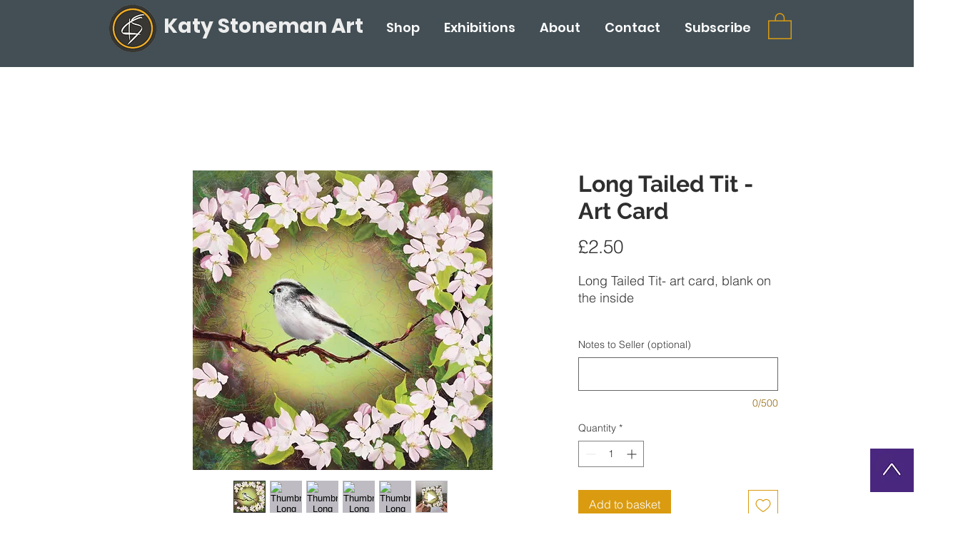

--- FILE ---
content_type: text/plain
request_url: https://www.google-analytics.com/j/collect?v=1&_v=j102&a=1664421709&t=pageview&_s=1&dl=https%3A%2F%2Fwww.katystonemanart.co.uk%2Fproduct-page%2Flong-tailed-tit-art-card&ul=en-us%40posix&dt=Long%20Tailed%20Tit%20-%20Art%20Card%20%7C%20Katy%20Stoneman%20Art&sr=1280x720&vp=1280x720&_u=YEBAAEABAAAAACAAI~&jid=875154460&gjid=957176540&cid=501207749.1768749868&tid=UA-206868234-1&_gid=1508876549.1768749868&_r=1&_slc=1&gtm=45He61e1n81MML89WKv848454151za200zd848454151&gcd=13l3l3l3l1l1&dma=0&tag_exp=103116026~103200004~104527906~104528500~104684208~104684211~105391253~115497441~115938465~115938468~117041587&z=392864668
body_size: -453
content:
2,cG-78FM065LN5